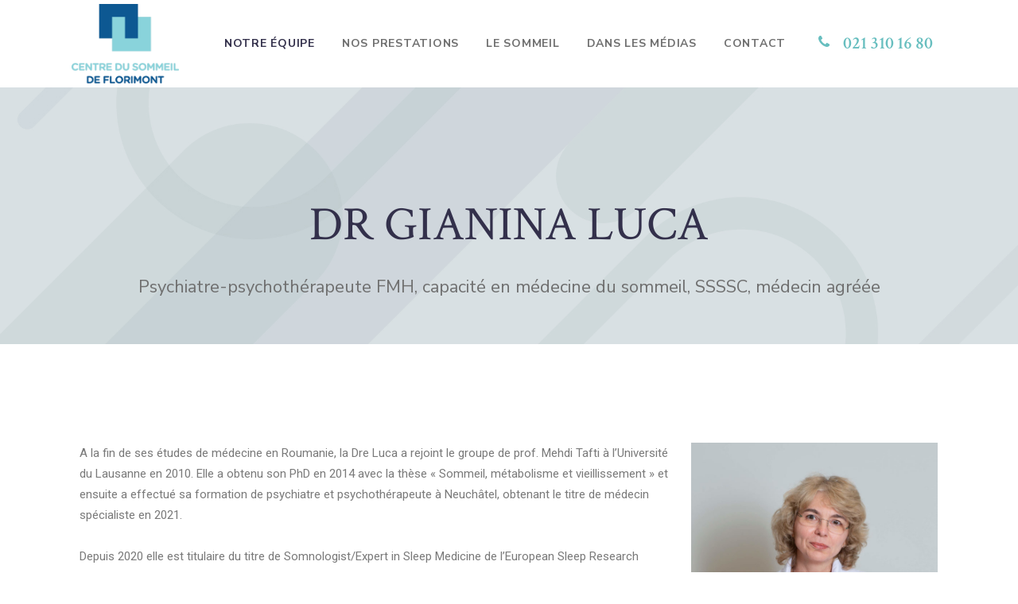

--- FILE ---
content_type: text/html; charset=UTF-8
request_url: https://sommeil.ch/notre-equipe/dr-gianina-luca/
body_size: 16081
content:
	<!DOCTYPE html>
<html lang="en-US">
<head>
	<meta charset="UTF-8" />
	
				<meta name="viewport" content="width=device-width,initial-scale=1,user-scalable=no">
		
            
                        <link rel="shortcut icon" type="image/x-icon" href="https://sommeil.ch/wp-content/uploads/2020/08/favicon-1.ico">
            <link rel="apple-touch-icon" href="https://sommeil.ch/wp-content/uploads/2020/08/favicon-1.ico"/>
        
	<link rel="profile" href="https://gmpg.org/xfn/11" />
	<link rel="pingback" href="https://sommeil.ch/xmlrpc.php" />

	<meta name='robots' content='index, follow, max-image-preview:large, max-snippet:-1, max-video-preview:-1' />
	<style>img:is([sizes="auto" i], [sizes^="auto," i]) { contain-intrinsic-size: 3000px 1500px }</style>
	
	<!-- This site is optimized with the Yoast SEO plugin v24.0 - https://yoast.com/wordpress/plugins/seo/ -->
	<title>Dr Gianina Luca - Centre Du Sommeil</title>
	<link rel="canonical" href="https://sommeil.ch/notre-equipe/dr-gianina-luca/" />
	<meta property="og:locale" content="en_US" />
	<meta property="og:type" content="article" />
	<meta property="og:title" content="Dr Gianina Luca - Centre Du Sommeil" />
	<meta property="og:description" content="A la fin de ses études de médecine en Roumanie, la Dre Luca a rejoint le groupe de prof. Mehdi Tafti à l’Université du Lausanne en 2010. Elle a obtenu son PhD en 2014 avec la thèse « Sommeil, métabolisme et vieillissement » et ensuite..." />
	<meta property="og:url" content="https://sommeil.ch/notre-equipe/dr-gianina-luca/" />
	<meta property="og:site_name" content="Centre Du Sommeil" />
	<meta property="article:modified_time" content="2024-03-27T11:43:41+00:00" />
	<meta property="og:image" content="https://sommeil.ch/wp-content/uploads/2023/03/Dre.-Gianina-LUCA-683x1024.jpg" />
	<meta name="twitter:card" content="summary_large_image" />
	<meta name="twitter:label1" content="Est. reading time" />
	<meta name="twitter:data1" content="2 minutes" />
	<script type="application/ld+json" class="yoast-schema-graph">{"@context":"https://schema.org","@graph":[{"@type":"WebPage","@id":"https://sommeil.ch/notre-equipe/dr-gianina-luca/","url":"https://sommeil.ch/notre-equipe/dr-gianina-luca/","name":"Dr Gianina Luca - Centre Du Sommeil","isPartOf":{"@id":"https://sommeil.ch/#website"},"primaryImageOfPage":{"@id":"https://sommeil.ch/notre-equipe/dr-gianina-luca/#primaryimage"},"image":{"@id":"https://sommeil.ch/notre-equipe/dr-gianina-luca/#primaryimage"},"thumbnailUrl":"https://sommeil.ch/wp-content/uploads/2023/03/Dre.-Gianina-LUCA-683x1024.jpg","datePublished":"2023-04-06T09:45:55+00:00","dateModified":"2024-03-27T11:43:41+00:00","breadcrumb":{"@id":"https://sommeil.ch/notre-equipe/dr-gianina-luca/#breadcrumb"},"inLanguage":"en-US","potentialAction":[{"@type":"ReadAction","target":["https://sommeil.ch/notre-equipe/dr-gianina-luca/"]}]},{"@type":"ImageObject","inLanguage":"en-US","@id":"https://sommeil.ch/notre-equipe/dr-gianina-luca/#primaryimage","url":"https://sommeil.ch/wp-content/uploads/2023/03/Dre.-Gianina-LUCA.jpg","contentUrl":"https://sommeil.ch/wp-content/uploads/2023/03/Dre.-Gianina-LUCA.jpg","width":1707,"height":2560},{"@type":"BreadcrumbList","@id":"https://sommeil.ch/notre-equipe/dr-gianina-luca/#breadcrumb","itemListElement":[{"@type":"ListItem","position":1,"name":"Home","item":"https://sommeil.ch/"},{"@type":"ListItem","position":2,"name":"Notre équipe","item":"https://sommeil.ch/notre-equipe/"},{"@type":"ListItem","position":3,"name":"Dr Gianina Luca"}]},{"@type":"WebSite","@id":"https://sommeil.ch/#website","url":"https://sommeil.ch/","name":"Centre Du Sommeil","description":"Spécialistes de l’évaluation et le traitement de l’ensemble des troubles du sommeil.","potentialAction":[{"@type":"SearchAction","target":{"@type":"EntryPoint","urlTemplate":"https://sommeil.ch/?s={search_term_string}"},"query-input":{"@type":"PropertyValueSpecification","valueRequired":true,"valueName":"search_term_string"}}],"inLanguage":"en-US"}]}</script>
	<!-- / Yoast SEO plugin. -->


<link rel='dns-prefetch' href='//fonts.googleapis.com' />
<link rel="alternate" type="application/rss+xml" title="Centre Du Sommeil &raquo; Feed" href="https://sommeil.ch/feed/" />
<link rel="alternate" type="application/rss+xml" title="Centre Du Sommeil &raquo; Comments Feed" href="https://sommeil.ch/comments/feed/" />
<script type="text/javascript">
/* <![CDATA[ */
window._wpemojiSettings = {"baseUrl":"https:\/\/s.w.org\/images\/core\/emoji\/15.0.3\/72x72\/","ext":".png","svgUrl":"https:\/\/s.w.org\/images\/core\/emoji\/15.0.3\/svg\/","svgExt":".svg","source":{"concatemoji":"https:\/\/sommeil.ch\/wp-includes\/js\/wp-emoji-release.min.js?ver=6.7.4"}};
/*! This file is auto-generated */
!function(i,n){var o,s,e;function c(e){try{var t={supportTests:e,timestamp:(new Date).valueOf()};sessionStorage.setItem(o,JSON.stringify(t))}catch(e){}}function p(e,t,n){e.clearRect(0,0,e.canvas.width,e.canvas.height),e.fillText(t,0,0);var t=new Uint32Array(e.getImageData(0,0,e.canvas.width,e.canvas.height).data),r=(e.clearRect(0,0,e.canvas.width,e.canvas.height),e.fillText(n,0,0),new Uint32Array(e.getImageData(0,0,e.canvas.width,e.canvas.height).data));return t.every(function(e,t){return e===r[t]})}function u(e,t,n){switch(t){case"flag":return n(e,"\ud83c\udff3\ufe0f\u200d\u26a7\ufe0f","\ud83c\udff3\ufe0f\u200b\u26a7\ufe0f")?!1:!n(e,"\ud83c\uddfa\ud83c\uddf3","\ud83c\uddfa\u200b\ud83c\uddf3")&&!n(e,"\ud83c\udff4\udb40\udc67\udb40\udc62\udb40\udc65\udb40\udc6e\udb40\udc67\udb40\udc7f","\ud83c\udff4\u200b\udb40\udc67\u200b\udb40\udc62\u200b\udb40\udc65\u200b\udb40\udc6e\u200b\udb40\udc67\u200b\udb40\udc7f");case"emoji":return!n(e,"\ud83d\udc26\u200d\u2b1b","\ud83d\udc26\u200b\u2b1b")}return!1}function f(e,t,n){var r="undefined"!=typeof WorkerGlobalScope&&self instanceof WorkerGlobalScope?new OffscreenCanvas(300,150):i.createElement("canvas"),a=r.getContext("2d",{willReadFrequently:!0}),o=(a.textBaseline="top",a.font="600 32px Arial",{});return e.forEach(function(e){o[e]=t(a,e,n)}),o}function t(e){var t=i.createElement("script");t.src=e,t.defer=!0,i.head.appendChild(t)}"undefined"!=typeof Promise&&(o="wpEmojiSettingsSupports",s=["flag","emoji"],n.supports={everything:!0,everythingExceptFlag:!0},e=new Promise(function(e){i.addEventListener("DOMContentLoaded",e,{once:!0})}),new Promise(function(t){var n=function(){try{var e=JSON.parse(sessionStorage.getItem(o));if("object"==typeof e&&"number"==typeof e.timestamp&&(new Date).valueOf()<e.timestamp+604800&&"object"==typeof e.supportTests)return e.supportTests}catch(e){}return null}();if(!n){if("undefined"!=typeof Worker&&"undefined"!=typeof OffscreenCanvas&&"undefined"!=typeof URL&&URL.createObjectURL&&"undefined"!=typeof Blob)try{var e="postMessage("+f.toString()+"("+[JSON.stringify(s),u.toString(),p.toString()].join(",")+"));",r=new Blob([e],{type:"text/javascript"}),a=new Worker(URL.createObjectURL(r),{name:"wpTestEmojiSupports"});return void(a.onmessage=function(e){c(n=e.data),a.terminate(),t(n)})}catch(e){}c(n=f(s,u,p))}t(n)}).then(function(e){for(var t in e)n.supports[t]=e[t],n.supports.everything=n.supports.everything&&n.supports[t],"flag"!==t&&(n.supports.everythingExceptFlag=n.supports.everythingExceptFlag&&n.supports[t]);n.supports.everythingExceptFlag=n.supports.everythingExceptFlag&&!n.supports.flag,n.DOMReady=!1,n.readyCallback=function(){n.DOMReady=!0}}).then(function(){return e}).then(function(){var e;n.supports.everything||(n.readyCallback(),(e=n.source||{}).concatemoji?t(e.concatemoji):e.wpemoji&&e.twemoji&&(t(e.twemoji),t(e.wpemoji)))}))}((window,document),window._wpemojiSettings);
/* ]]> */
</script>
<link rel='stylesheet' id='layerslider-css' href='https://sommeil.ch/wp-content/plugins/LayerSlider/assets/static/layerslider/css/layerslider.css?ver=6.11.1' type='text/css' media='all' />
<style id='wp-emoji-styles-inline-css' type='text/css'>

	img.wp-smiley, img.emoji {
		display: inline !important;
		border: none !important;
		box-shadow: none !important;
		height: 1em !important;
		width: 1em !important;
		margin: 0 0.07em !important;
		vertical-align: -0.1em !important;
		background: none !important;
		padding: 0 !important;
	}
</style>
<style id='classic-theme-styles-inline-css' type='text/css'>
/*! This file is auto-generated */
.wp-block-button__link{color:#fff;background-color:#32373c;border-radius:9999px;box-shadow:none;text-decoration:none;padding:calc(.667em + 2px) calc(1.333em + 2px);font-size:1.125em}.wp-block-file__button{background:#32373c;color:#fff;text-decoration:none}
</style>
<style id='global-styles-inline-css' type='text/css'>
:root{--wp--preset--aspect-ratio--square: 1;--wp--preset--aspect-ratio--4-3: 4/3;--wp--preset--aspect-ratio--3-4: 3/4;--wp--preset--aspect-ratio--3-2: 3/2;--wp--preset--aspect-ratio--2-3: 2/3;--wp--preset--aspect-ratio--16-9: 16/9;--wp--preset--aspect-ratio--9-16: 9/16;--wp--preset--color--black: #000000;--wp--preset--color--cyan-bluish-gray: #abb8c3;--wp--preset--color--white: #ffffff;--wp--preset--color--pale-pink: #f78da7;--wp--preset--color--vivid-red: #cf2e2e;--wp--preset--color--luminous-vivid-orange: #ff6900;--wp--preset--color--luminous-vivid-amber: #fcb900;--wp--preset--color--light-green-cyan: #7bdcb5;--wp--preset--color--vivid-green-cyan: #00d084;--wp--preset--color--pale-cyan-blue: #8ed1fc;--wp--preset--color--vivid-cyan-blue: #0693e3;--wp--preset--color--vivid-purple: #9b51e0;--wp--preset--gradient--vivid-cyan-blue-to-vivid-purple: linear-gradient(135deg,rgba(6,147,227,1) 0%,rgb(155,81,224) 100%);--wp--preset--gradient--light-green-cyan-to-vivid-green-cyan: linear-gradient(135deg,rgb(122,220,180) 0%,rgb(0,208,130) 100%);--wp--preset--gradient--luminous-vivid-amber-to-luminous-vivid-orange: linear-gradient(135deg,rgba(252,185,0,1) 0%,rgba(255,105,0,1) 100%);--wp--preset--gradient--luminous-vivid-orange-to-vivid-red: linear-gradient(135deg,rgba(255,105,0,1) 0%,rgb(207,46,46) 100%);--wp--preset--gradient--very-light-gray-to-cyan-bluish-gray: linear-gradient(135deg,rgb(238,238,238) 0%,rgb(169,184,195) 100%);--wp--preset--gradient--cool-to-warm-spectrum: linear-gradient(135deg,rgb(74,234,220) 0%,rgb(151,120,209) 20%,rgb(207,42,186) 40%,rgb(238,44,130) 60%,rgb(251,105,98) 80%,rgb(254,248,76) 100%);--wp--preset--gradient--blush-light-purple: linear-gradient(135deg,rgb(255,206,236) 0%,rgb(152,150,240) 100%);--wp--preset--gradient--blush-bordeaux: linear-gradient(135deg,rgb(254,205,165) 0%,rgb(254,45,45) 50%,rgb(107,0,62) 100%);--wp--preset--gradient--luminous-dusk: linear-gradient(135deg,rgb(255,203,112) 0%,rgb(199,81,192) 50%,rgb(65,88,208) 100%);--wp--preset--gradient--pale-ocean: linear-gradient(135deg,rgb(255,245,203) 0%,rgb(182,227,212) 50%,rgb(51,167,181) 100%);--wp--preset--gradient--electric-grass: linear-gradient(135deg,rgb(202,248,128) 0%,rgb(113,206,126) 100%);--wp--preset--gradient--midnight: linear-gradient(135deg,rgb(2,3,129) 0%,rgb(40,116,252) 100%);--wp--preset--font-size--small: 13px;--wp--preset--font-size--medium: 20px;--wp--preset--font-size--large: 36px;--wp--preset--font-size--x-large: 42px;--wp--preset--spacing--20: 0.44rem;--wp--preset--spacing--30: 0.67rem;--wp--preset--spacing--40: 1rem;--wp--preset--spacing--50: 1.5rem;--wp--preset--spacing--60: 2.25rem;--wp--preset--spacing--70: 3.38rem;--wp--preset--spacing--80: 5.06rem;--wp--preset--shadow--natural: 6px 6px 9px rgba(0, 0, 0, 0.2);--wp--preset--shadow--deep: 12px 12px 50px rgba(0, 0, 0, 0.4);--wp--preset--shadow--sharp: 6px 6px 0px rgba(0, 0, 0, 0.2);--wp--preset--shadow--outlined: 6px 6px 0px -3px rgba(255, 255, 255, 1), 6px 6px rgba(0, 0, 0, 1);--wp--preset--shadow--crisp: 6px 6px 0px rgba(0, 0, 0, 1);}:where(.is-layout-flex){gap: 0.5em;}:where(.is-layout-grid){gap: 0.5em;}body .is-layout-flex{display: flex;}.is-layout-flex{flex-wrap: wrap;align-items: center;}.is-layout-flex > :is(*, div){margin: 0;}body .is-layout-grid{display: grid;}.is-layout-grid > :is(*, div){margin: 0;}:where(.wp-block-columns.is-layout-flex){gap: 2em;}:where(.wp-block-columns.is-layout-grid){gap: 2em;}:where(.wp-block-post-template.is-layout-flex){gap: 1.25em;}:where(.wp-block-post-template.is-layout-grid){gap: 1.25em;}.has-black-color{color: var(--wp--preset--color--black) !important;}.has-cyan-bluish-gray-color{color: var(--wp--preset--color--cyan-bluish-gray) !important;}.has-white-color{color: var(--wp--preset--color--white) !important;}.has-pale-pink-color{color: var(--wp--preset--color--pale-pink) !important;}.has-vivid-red-color{color: var(--wp--preset--color--vivid-red) !important;}.has-luminous-vivid-orange-color{color: var(--wp--preset--color--luminous-vivid-orange) !important;}.has-luminous-vivid-amber-color{color: var(--wp--preset--color--luminous-vivid-amber) !important;}.has-light-green-cyan-color{color: var(--wp--preset--color--light-green-cyan) !important;}.has-vivid-green-cyan-color{color: var(--wp--preset--color--vivid-green-cyan) !important;}.has-pale-cyan-blue-color{color: var(--wp--preset--color--pale-cyan-blue) !important;}.has-vivid-cyan-blue-color{color: var(--wp--preset--color--vivid-cyan-blue) !important;}.has-vivid-purple-color{color: var(--wp--preset--color--vivid-purple) !important;}.has-black-background-color{background-color: var(--wp--preset--color--black) !important;}.has-cyan-bluish-gray-background-color{background-color: var(--wp--preset--color--cyan-bluish-gray) !important;}.has-white-background-color{background-color: var(--wp--preset--color--white) !important;}.has-pale-pink-background-color{background-color: var(--wp--preset--color--pale-pink) !important;}.has-vivid-red-background-color{background-color: var(--wp--preset--color--vivid-red) !important;}.has-luminous-vivid-orange-background-color{background-color: var(--wp--preset--color--luminous-vivid-orange) !important;}.has-luminous-vivid-amber-background-color{background-color: var(--wp--preset--color--luminous-vivid-amber) !important;}.has-light-green-cyan-background-color{background-color: var(--wp--preset--color--light-green-cyan) !important;}.has-vivid-green-cyan-background-color{background-color: var(--wp--preset--color--vivid-green-cyan) !important;}.has-pale-cyan-blue-background-color{background-color: var(--wp--preset--color--pale-cyan-blue) !important;}.has-vivid-cyan-blue-background-color{background-color: var(--wp--preset--color--vivid-cyan-blue) !important;}.has-vivid-purple-background-color{background-color: var(--wp--preset--color--vivid-purple) !important;}.has-black-border-color{border-color: var(--wp--preset--color--black) !important;}.has-cyan-bluish-gray-border-color{border-color: var(--wp--preset--color--cyan-bluish-gray) !important;}.has-white-border-color{border-color: var(--wp--preset--color--white) !important;}.has-pale-pink-border-color{border-color: var(--wp--preset--color--pale-pink) !important;}.has-vivid-red-border-color{border-color: var(--wp--preset--color--vivid-red) !important;}.has-luminous-vivid-orange-border-color{border-color: var(--wp--preset--color--luminous-vivid-orange) !important;}.has-luminous-vivid-amber-border-color{border-color: var(--wp--preset--color--luminous-vivid-amber) !important;}.has-light-green-cyan-border-color{border-color: var(--wp--preset--color--light-green-cyan) !important;}.has-vivid-green-cyan-border-color{border-color: var(--wp--preset--color--vivid-green-cyan) !important;}.has-pale-cyan-blue-border-color{border-color: var(--wp--preset--color--pale-cyan-blue) !important;}.has-vivid-cyan-blue-border-color{border-color: var(--wp--preset--color--vivid-cyan-blue) !important;}.has-vivid-purple-border-color{border-color: var(--wp--preset--color--vivid-purple) !important;}.has-vivid-cyan-blue-to-vivid-purple-gradient-background{background: var(--wp--preset--gradient--vivid-cyan-blue-to-vivid-purple) !important;}.has-light-green-cyan-to-vivid-green-cyan-gradient-background{background: var(--wp--preset--gradient--light-green-cyan-to-vivid-green-cyan) !important;}.has-luminous-vivid-amber-to-luminous-vivid-orange-gradient-background{background: var(--wp--preset--gradient--luminous-vivid-amber-to-luminous-vivid-orange) !important;}.has-luminous-vivid-orange-to-vivid-red-gradient-background{background: var(--wp--preset--gradient--luminous-vivid-orange-to-vivid-red) !important;}.has-very-light-gray-to-cyan-bluish-gray-gradient-background{background: var(--wp--preset--gradient--very-light-gray-to-cyan-bluish-gray) !important;}.has-cool-to-warm-spectrum-gradient-background{background: var(--wp--preset--gradient--cool-to-warm-spectrum) !important;}.has-blush-light-purple-gradient-background{background: var(--wp--preset--gradient--blush-light-purple) !important;}.has-blush-bordeaux-gradient-background{background: var(--wp--preset--gradient--blush-bordeaux) !important;}.has-luminous-dusk-gradient-background{background: var(--wp--preset--gradient--luminous-dusk) !important;}.has-pale-ocean-gradient-background{background: var(--wp--preset--gradient--pale-ocean) !important;}.has-electric-grass-gradient-background{background: var(--wp--preset--gradient--electric-grass) !important;}.has-midnight-gradient-background{background: var(--wp--preset--gradient--midnight) !important;}.has-small-font-size{font-size: var(--wp--preset--font-size--small) !important;}.has-medium-font-size{font-size: var(--wp--preset--font-size--medium) !important;}.has-large-font-size{font-size: var(--wp--preset--font-size--large) !important;}.has-x-large-font-size{font-size: var(--wp--preset--font-size--x-large) !important;}
:where(.wp-block-post-template.is-layout-flex){gap: 1.25em;}:where(.wp-block-post-template.is-layout-grid){gap: 1.25em;}
:where(.wp-block-columns.is-layout-flex){gap: 2em;}:where(.wp-block-columns.is-layout-grid){gap: 2em;}
:root :where(.wp-block-pullquote){font-size: 1.5em;line-height: 1.6;}
</style>
<link rel='stylesheet' id='mediaelement-css' href='https://sommeil.ch/wp-includes/js/mediaelement/mediaelementplayer-legacy.min.css?ver=4.2.17' type='text/css' media='all' />
<link rel='stylesheet' id='wp-mediaelement-css' href='https://sommeil.ch/wp-includes/js/mediaelement/wp-mediaelement.min.css?ver=6.7.4' type='text/css' media='all' />
<link rel='stylesheet' id='bridge-default-style-css' href='https://sommeil.ch/wp-content/themes/bridge/style.css?ver=6.7.4' type='text/css' media='all' />
<link rel='stylesheet' id='bridge-qode-font_awesome-css' href='https://sommeil.ch/wp-content/themes/bridge/css/font-awesome/css/font-awesome.min.css?ver=6.7.4' type='text/css' media='all' />
<link rel='stylesheet' id='bridge-qode-font_elegant-css' href='https://sommeil.ch/wp-content/themes/bridge/css/elegant-icons/style.min.css?ver=6.7.4' type='text/css' media='all' />
<link rel='stylesheet' id='bridge-qode-linea_icons-css' href='https://sommeil.ch/wp-content/themes/bridge/css/linea-icons/style.css?ver=6.7.4' type='text/css' media='all' />
<link rel='stylesheet' id='bridge-qode-dripicons-css' href='https://sommeil.ch/wp-content/themes/bridge/css/dripicons/dripicons.css?ver=6.7.4' type='text/css' media='all' />
<link rel='stylesheet' id='bridge-qode-kiko-css' href='https://sommeil.ch/wp-content/themes/bridge/css/kiko/kiko-all.css?ver=6.7.4' type='text/css' media='all' />
<link rel='stylesheet' id='bridge-qode-font_awesome_5-css' href='https://sommeil.ch/wp-content/themes/bridge/css/font-awesome-5/css/font-awesome-5.min.css?ver=6.7.4' type='text/css' media='all' />
<link rel='stylesheet' id='bridge-stylesheet-css' href='https://sommeil.ch/wp-content/themes/bridge/css/stylesheet.min.css?ver=6.7.4' type='text/css' media='all' />
<style id='bridge-stylesheet-inline-css' type='text/css'>
   .page-id-1182.disabled_footer_top .footer_top_holder, .page-id-1182.disabled_footer_bottom .footer_bottom_holder { display: none;}


</style>
<link rel='stylesheet' id='bridge-print-css' href='https://sommeil.ch/wp-content/themes/bridge/css/print.css?ver=6.7.4' type='text/css' media='all' />
<link rel='stylesheet' id='bridge-style-dynamic-css' href='https://sommeil.ch/wp-content/themes/bridge/css/style_dynamic.css?ver=1612303279' type='text/css' media='all' />
<link rel='stylesheet' id='bridge-responsive-css' href='https://sommeil.ch/wp-content/themes/bridge/css/responsive.min.css?ver=6.7.4' type='text/css' media='all' />
<link rel='stylesheet' id='bridge-style-dynamic-responsive-css' href='https://sommeil.ch/wp-content/themes/bridge/css/style_dynamic_responsive.css?ver=1612303279' type='text/css' media='all' />
<style id='bridge-style-dynamic-responsive-inline-css' type='text/css'>
.q_team .q_team_text{
padding-top: 20px;
padding-bottom: 7px;
}

.q_team .q_team_title_holder span{
font-weight: 700;
font-size: 14px;
letter-spacing: 0.75px;
}

/* Hides the first accordion item */
.elementor-accordion .elementor-accordion-item:first-child {
display: none;
}

.qode-advanced-image-gallery .owl-nav .qode-next-icon, .qode-advanced-image-gallery .owl-nav .qode-prev-icon{
border: none;
}

.elementor-accordion .elementor-accordion-item{
margin: 0 0 19px;
}

.elementor-8 .elementor-element.elementor-element-f2b94e0 .elementor-accordion .elementor-accordion-item .elementor-tab-content{
border-top: none;
}

.elementor-row .elementor-accordion .elementor-accordion-item+.elementor-accordion-item{
border-top: 1px solid #e1e1e1;
}

.elementor-tab-content ul li{
list-style-type: none;
position: relative;
padding-left: 19px;
}

.elementor-tab-content ul li:before{
content: '';
width: 8px;
height: 8px;
border-radius: 50%;
background-color: #67bebf;
position: absolute;
left: 0;
top: 8px;
}

@media only screen and (min-width: 681px){
.testimonials_c_holder .testimonial_content_inner{
padding: 0 30%;
}
}

.testimonials_c_holder .testimonial_content_inner .testimonial_text_inner .testimonial_author{
margin-top: 30px;
}

.testimonials_c_holder .flex-control-nav{
margin: 34px 0 0;
}

.testimonials_c_holder .flex-control-nav li a{
background-color: #c4e4e4;
transition: all 0.3s ease;
}

.testimonials_c_holder .flex-control-nav li a.flex-active, .testimonials_c_holder .flex-control-nav li a:hover{
background-color: #67bebf;
}

.qode-advanced-image-gallery .owl-nav .qode-next-icon, .qode-advanced-image-gallery .owl-nav .qode-prev-icon{
font-size: 48px;
}

.header_bottom .q_icon_list p, .header_bottom .q_icon_list{
margin: 5px 0 0;
    font-family: 'Crimson Text', sans-serif;
}

.header_bottom .q_icon_list .qode-ili-icon-holder{
position: relative;
top: -4px;
}

.qode-btn.qode-btn-simple .qode-btn-text{
position: relative;
}

.qode-btn.qode-btn-simple .qode-btn-text:before{
content: '';
position: absolute;
left: 0;
bottom: 3px;
width: 0;
height: 1px;
background-color: #cee8e8;
transition: all 0.3s ease;
}

.qode-btn.qode-btn-simple:hover .qode-btn-text:before{
    width: 100%;
}

.testimonials_c_holder .flex-control-nav li{
width: 12px;
height: 12px;
margin: 0 6px;
}

.elementor-tab-content ul li{
margin: 0 0 18px;
}

.elementor-tab-content ul li:last-child{
margin: 0;
}

@media only screen and (max-width: 480px){
.qode-advanced-image-gallery .owl-nav{
display: none;
}
}

@media only screen and (max-width: 480px){
.wpcf7-form .two_columns_form_with_space .column_left, .wpcf7-form .two_columns_form_with_space .column_right{
display: block;
width: 100%;
padding: 0;
text-align: center;
}

.wpcf7-form .two_columns_form_with_space{
display: block;
}

.wpcf7-form br{
display: none;
}

.cf7_custom_style_1 input.wpcf7-form-control.wpcf7-submit, .cf7_custom_style_1 input.wpcf7-form-control.wpcf7-submit:not([disabled]){
margin: 10px 0 0;
width: 100%;
text-align: center;
box-sizing: border-box;
}

div.wpcf7 .ajax-loader{
display: none;
}
}

@media only screen and (min-width: 1025px){
.qode-footer-text-title{
max-width: 50%;
margin: 0 auto;
}
}

@media only screen and (min-width: 769px) and (max-width: 1024px){
.qode-footer-text-title{
max-width: 60%;
margin: 0 auto;
}
}

.qode-banner .qode-banner-button{
    text-transform: uppercase;
    font-size: 12px;
    font-weight: 700;
    letter-spacing: 0.1em;
    position: relative;
    margin: 19px 0 0;
    display: inline-block;
}

.qode-banner .qode-banner-button:before{
    content: '';
    position: absolute;
    left: 0;
    bottom: 6px;
    width: 0;
    height: 1px;
    background-color: #cbd7da;
    transition: all 0.3s ease;
}

.qode-banner .qode-banner-button:hover:before{
    width: 100%;
}

.qode-banner:hover .qode-banner-content{
    opacity: 1;
}

@media only screen and (max-width: 768px){
.title .subtitle{
display: none;
}
}

.qode-banner .qode-banner-content{
background-color: transparent;
}

.title_subtitle_holder_inner .subtitle{
    margin: 25px 0 0;
}

.elementor-row .elementor-accordion .elementor-tab-content{
border-top: none;
}

.home .q_team .q_team_description_inner {
padding:0;
}

.footer_top img {
width:130px!important;
height:auto!important;
}



.mejs-container, .mejs-container .mejs-controls, .mejs-embed, .mejs-embed body {
    background: #797979;
}

.sgpb-popup-builder-content-471 {
max-width:840px;
width:100%;
}
.sgpb-main-html-content-wrapper {
padding:35px;
}
.sgpb-main-html-content-wrapper p {
line-hight:1.5em;
margin-bottom:10px;
}

.sgpb-main-html-content-wrapper a {
color:#0c5891;
}
.sgpb-main-html-content-wrapper a:hover {
color:#88d2da;
}

input.wpcf7-form-control.wpcf7-date, input.wpcf7-form-control.wpcf7-number, input.wpcf7-form-control.wpcf7-quiz, input.wpcf7-form-control.wpcf7-text, select.wpcf7-form-control.wpcf7-select, textarea.wpcf7-form-control.wpcf7-textarea {
    background-color: #89d3dc;
color:#000;
}

input.wpcf7-form-control.wpcf7-submit:not([disabled]) {
border: 2px solid #89d3dc;
    color: #89d3dc;
}

.header_bottom .q_icon_list p, .header_bottom .q_icon_list {
margin:0;
}

.header_bottom_right_widget_holder .q_icon_list {
margin:0;
}
.header_bottom .q_icon_list p {
line-height:28px!important;
}

.qode-safari .q_icon_list .qode-ili-icon-holder, .q_icon_list i {
    line-height: 32px!important;
}

.header_bottom .q_icon_list .qode-ili-icon-holder {
    top: -4px;
}

.qode-safari .header_bottom .q_icon_list .qode-ili-icon-holder {
    top: 0;
}
nav.main_menu ul li:hover>a>span {
border-bottom: 1px solid #000;
}

.q_team .q_team_title_holder .q_team_name {
    font-size: 16px;
}

@media (max-width: 768px) {

.title.title_size_small h1 {
line-height:45px!important;
}

.page-id-199 .title.title_size_small h1 {
font-size: 20px;
}
}

.title.has_background, .title.has_fixed_background {
    background-position: center center!important;
    background-size: contain!important;
}

@media (min-width:1400px) {
#rev_slider_3_1 > rs-slides > rs-slide > rs-sbg-px > rs-sbg-wrap > rs-sbg {
background-size:cover!important;
}
}

@media only screen and (max-width: 480px) {
.boxed div.section .section_inner, .carousel-inner .slider_content_outer, .container_inner, .container_inner nav.content_menu, .elementor-row .elementor-widget-wrap>.qode_elementor_container_inner, .full_width .parallax_content, .qode_elementor_container_inner, .steps_holder_inner, div.grid_section .section_inner, nav.content_menu ul {
    width: 350px;
}
.title.title_size_small h1 {
    font-size: 20px;
}
}

@media only screen and (max-width: 370px) {
.boxed div.section .section_inner, .carousel-inner .slider_content_outer, .container_inner, .container_inner nav.content_menu, .elementor-row .elementor-widget-wrap>.qode_elementor_container_inner, .full_width .parallax_content, .qode_elementor_container_inner, .steps_holder_inner, div.grid_section .section_inner, nav.content_menu ul {
    width: 300px;
}
}

.page-id-405 .title.title_size_small h1 {
margin-left: 35%!important;
}

.qode-banner-image img {
height:100%!important;
}

.q_team .q_team_description_inner {
padding:0;
}

.ordered ol li {
margin:0;
}
</style>
<link rel='stylesheet' id='bridge-style-handle-google-fonts-css' href='https://fonts.googleapis.com/css?family=Raleway%3A100%2C200%2C300%2C400%2C500%2C600%2C700%2C800%2C900%2C100italic%2C300italic%2C400italic%2C700italic%7CCrimson+Text%3A100%2C200%2C300%2C400%2C500%2C600%2C700%2C800%2C900%2C100italic%2C300italic%2C400italic%2C700italic%7CNunito+Sans%3A100%2C200%2C300%2C400%2C500%2C600%2C700%2C800%2C900%2C100italic%2C300italic%2C400italic%2C700italic%7CNunito%3A100%2C200%2C300%2C400%2C500%2C600%2C700%2C800%2C900%2C100italic%2C300italic%2C400italic%2C700italic&#038;subset=latin%2Clatin-ext&#038;ver=1.0.0' type='text/css' media='all' />
<link rel='stylesheet' id='bridge-core-dashboard-style-css' href='https://sommeil.ch/wp-content/plugins/bridge-core/modules/core-dashboard/assets/css/core-dashboard.min.css?ver=6.7.4' type='text/css' media='all' />
<link rel='stylesheet' id='elementor-icons-css' href='https://sommeil.ch/wp-content/plugins/elementor/assets/lib/eicons/css/elementor-icons.min.css?ver=5.32.0' type='text/css' media='all' />
<link rel='stylesheet' id='elementor-frontend-css' href='https://sommeil.ch/wp-content/plugins/elementor/assets/css/frontend.min.css?ver=3.25.10' type='text/css' media='all' />
<link rel='stylesheet' id='swiper-css' href='https://sommeil.ch/wp-content/plugins/elementor/assets/lib/swiper/v8/css/swiper.min.css?ver=8.4.5' type='text/css' media='all' />
<link rel='stylesheet' id='e-swiper-css' href='https://sommeil.ch/wp-content/plugins/elementor/assets/css/conditionals/e-swiper.min.css?ver=3.25.10' type='text/css' media='all' />
<link rel='stylesheet' id='elementor-post-220-css' href='https://sommeil.ch/wp-content/uploads/elementor/css/post-220.css?ver=1733274303' type='text/css' media='all' />
<link rel='stylesheet' id='widget-text-editor-css' href='https://sommeil.ch/wp-content/plugins/elementor/assets/css/widget-text-editor.min.css?ver=3.25.10' type='text/css' media='all' />
<link rel='stylesheet' id='widget-spacer-css' href='https://sommeil.ch/wp-content/plugins/elementor/assets/css/widget-spacer.min.css?ver=3.25.10' type='text/css' media='all' />
<link rel='stylesheet' id='widget-image-css' href='https://sommeil.ch/wp-content/plugins/elementor/assets/css/widget-image.min.css?ver=3.25.10' type='text/css' media='all' />
<link rel='stylesheet' id='elementor-post-1182-css' href='https://sommeil.ch/wp-content/uploads/elementor/css/post-1182.css?ver=1733281893' type='text/css' media='all' />
<link rel='stylesheet' id='google-fonts-1-css' href='https://fonts.googleapis.com/css?family=Roboto%3A100%2C100italic%2C200%2C200italic%2C300%2C300italic%2C400%2C400italic%2C500%2C500italic%2C600%2C600italic%2C700%2C700italic%2C800%2C800italic%2C900%2C900italic%7CRoboto+Slab%3A100%2C100italic%2C200%2C200italic%2C300%2C300italic%2C400%2C400italic%2C500%2C500italic%2C600%2C600italic%2C700%2C700italic%2C800%2C800italic%2C900%2C900italic&#038;display=auto&#038;ver=6.7.4' type='text/css' media='all' />
<link rel="preconnect" href="https://fonts.gstatic.com/" crossorigin><script type="text/javascript" src="https://sommeil.ch/wp-includes/js/jquery/jquery.min.js?ver=3.7.1" id="jquery-core-js"></script>
<script type="text/javascript" src="https://sommeil.ch/wp-includes/js/jquery/jquery-migrate.min.js?ver=3.4.1" id="jquery-migrate-js"></script>
<script type="text/javascript" id="layerslider-utils-js-extra">
/* <![CDATA[ */
var LS_Meta = {"v":"6.11.1","fixGSAP":"1"};
/* ]]> */
</script>
<script type="text/javascript" src="https://sommeil.ch/wp-content/plugins/LayerSlider/assets/static/layerslider/js/layerslider.utils.js?ver=6.11.1" id="layerslider-utils-js"></script>
<script type="text/javascript" src="https://sommeil.ch/wp-content/plugins/LayerSlider/assets/static/layerslider/js/layerslider.kreaturamedia.jquery.js?ver=6.11.1" id="layerslider-js"></script>
<script type="text/javascript" src="https://sommeil.ch/wp-content/plugins/LayerSlider/assets/static/layerslider/js/layerslider.transitions.js?ver=6.11.1" id="layerslider-transitions-js"></script>
<meta name="generator" content="Powered by LayerSlider 6.11.1 - Multi-Purpose, Responsive, Parallax, Mobile-Friendly Slider Plugin for WordPress." />
<!-- LayerSlider updates and docs at: https://layerslider.kreaturamedia.com -->
<link rel="https://api.w.org/" href="https://sommeil.ch/wp-json/" /><link rel="alternate" title="JSON" type="application/json" href="https://sommeil.ch/wp-json/wp/v2/pages/1182" /><link rel="EditURI" type="application/rsd+xml" title="RSD" href="https://sommeil.ch/xmlrpc.php?rsd" />
<link rel='shortlink' href='https://sommeil.ch/?p=1182' />
<link rel="alternate" title="oEmbed (JSON)" type="application/json+oembed" href="https://sommeil.ch/wp-json/oembed/1.0/embed?url=https%3A%2F%2Fsommeil.ch%2Fnotre-equipe%2Fdr-gianina-luca%2F" />
<link rel="alternate" title="oEmbed (XML)" type="text/xml+oembed" href="https://sommeil.ch/wp-json/oembed/1.0/embed?url=https%3A%2F%2Fsommeil.ch%2Fnotre-equipe%2Fdr-gianina-luca%2F&#038;format=xml" />
<meta name="generator" content="Elementor 3.25.10; features: additional_custom_breakpoints, e_optimized_control_loading; settings: css_print_method-external, google_font-enabled, font_display-auto">
			<style>
				.e-con.e-parent:nth-of-type(n+4):not(.e-lazyloaded):not(.e-no-lazyload),
				.e-con.e-parent:nth-of-type(n+4):not(.e-lazyloaded):not(.e-no-lazyload) * {
					background-image: none !important;
				}
				@media screen and (max-height: 1024px) {
					.e-con.e-parent:nth-of-type(n+3):not(.e-lazyloaded):not(.e-no-lazyload),
					.e-con.e-parent:nth-of-type(n+3):not(.e-lazyloaded):not(.e-no-lazyload) * {
						background-image: none !important;
					}
				}
				@media screen and (max-height: 640px) {
					.e-con.e-parent:nth-of-type(n+2):not(.e-lazyloaded):not(.e-no-lazyload),
					.e-con.e-parent:nth-of-type(n+2):not(.e-lazyloaded):not(.e-no-lazyload) * {
						background-image: none !important;
					}
				}
			</style>
			<meta name="generator" content="Powered by Slider Revolution 6.7.23 - responsive, Mobile-Friendly Slider Plugin for WordPress with comfortable drag and drop interface." />
<script>function setREVStartSize(e){
			//window.requestAnimationFrame(function() {
				window.RSIW = window.RSIW===undefined ? window.innerWidth : window.RSIW;
				window.RSIH = window.RSIH===undefined ? window.innerHeight : window.RSIH;
				try {
					var pw = document.getElementById(e.c).parentNode.offsetWidth,
						newh;
					pw = pw===0 || isNaN(pw) || (e.l=="fullwidth" || e.layout=="fullwidth") ? window.RSIW : pw;
					e.tabw = e.tabw===undefined ? 0 : parseInt(e.tabw);
					e.thumbw = e.thumbw===undefined ? 0 : parseInt(e.thumbw);
					e.tabh = e.tabh===undefined ? 0 : parseInt(e.tabh);
					e.thumbh = e.thumbh===undefined ? 0 : parseInt(e.thumbh);
					e.tabhide = e.tabhide===undefined ? 0 : parseInt(e.tabhide);
					e.thumbhide = e.thumbhide===undefined ? 0 : parseInt(e.thumbhide);
					e.mh = e.mh===undefined || e.mh=="" || e.mh==="auto" ? 0 : parseInt(e.mh,0);
					if(e.layout==="fullscreen" || e.l==="fullscreen")
						newh = Math.max(e.mh,window.RSIH);
					else{
						e.gw = Array.isArray(e.gw) ? e.gw : [e.gw];
						for (var i in e.rl) if (e.gw[i]===undefined || e.gw[i]===0) e.gw[i] = e.gw[i-1];
						e.gh = e.el===undefined || e.el==="" || (Array.isArray(e.el) && e.el.length==0)? e.gh : e.el;
						e.gh = Array.isArray(e.gh) ? e.gh : [e.gh];
						for (var i in e.rl) if (e.gh[i]===undefined || e.gh[i]===0) e.gh[i] = e.gh[i-1];
											
						var nl = new Array(e.rl.length),
							ix = 0,
							sl;
						e.tabw = e.tabhide>=pw ? 0 : e.tabw;
						e.thumbw = e.thumbhide>=pw ? 0 : e.thumbw;
						e.tabh = e.tabhide>=pw ? 0 : e.tabh;
						e.thumbh = e.thumbhide>=pw ? 0 : e.thumbh;
						for (var i in e.rl) nl[i] = e.rl[i]<window.RSIW ? 0 : e.rl[i];
						sl = nl[0];
						for (var i in nl) if (sl>nl[i] && nl[i]>0) { sl = nl[i]; ix=i;}
						var m = pw>(e.gw[ix]+e.tabw+e.thumbw) ? 1 : (pw-(e.tabw+e.thumbw)) / (e.gw[ix]);
						newh =  (e.gh[ix] * m) + (e.tabh + e.thumbh);
					}
					var el = document.getElementById(e.c);
					if (el!==null && el) el.style.height = newh+"px";
					el = document.getElementById(e.c+"_wrapper");
					if (el!==null && el) {
						el.style.height = newh+"px";
						el.style.display = "block";
					}
				} catch(e){
					console.log("Failure at Presize of Slider:" + e)
				}
			//});
		  };</script>
</head>

<body data-rsssl=1 class="page-template-default page page-id-1182 page-child parent-pageid-199 bridge-core-2.3.6  qode_grid_1300 qode-overridden-elementors-fonts qode_disabled_responsive_button_padding_change qode-theme-ver-22.2 qode-theme-bridge disabled_footer_bottom qode_header_in_grid elementor-default elementor-kit-220 elementor-page elementor-page-1182" itemscope itemtype="http://schema.org/WebPage">




<div class="wrapper">
	<div class="wrapper_inner">

    
		<!-- Google Analytics start -->
				<!-- Google Analytics end -->

		
	<header class=" scroll_header_top_area  regular page_header">
    <div class="header_inner clearfix">
                <div class="header_top_bottom_holder">
            
            <div class="header_bottom clearfix" style=' background-color:rgba(255, 255, 255, 1);' >
                                <div class="container">
                    <div class="container_inner clearfix">
                                                    
                            <div class="header_inner_left">
                                									<div class="mobile_menu_button">
		<span>
			<i class="qode_icon_font_awesome fa fa-bars " ></i>		</span>
	</div>
                                <div class="logo_wrapper" >
	<div class="q_logo">
		<a itemprop="url" href="https://sommeil.ch/" >
             <img itemprop="image" class="normal" src="https://sommeil.ch/wp-content/uploads/2020/07/centre-du-sommeil-de-florimont.gif" alt="Logo"> 			 <img itemprop="image" class="light" src="https://sommeil.ch/wp-content/themes/bridge/img/logo.png" alt="Logo"/> 			 <img itemprop="image" class="dark" src="https://sommeil.ch/wp-content/themes/bridge/img/logo_black.png" alt="Logo"/> 			 <img itemprop="image" class="sticky" src="https://sommeil.ch/wp-content/themes/bridge/img/logo_black.png" alt="Logo"/> 			 <img itemprop="image" class="mobile" src="https://sommeil.ch/wp-content/uploads/2020/07/centre-du-sommeil-de-florimont.gif" alt="Logo"/> 					</a>
	</div>
	</div>                                                            </div>
                                                                    <div class="header_inner_right">
                                        <div class="side_menu_button_wrapper right">
                                                                                            <div class="header_bottom_right_widget_holder"><div class="widget qode_icon_list_item"><div class="q_icon_list"><i class="qode_icon_font_awesome fa fa-phone qode-ili-icon-holder transparent" style="font-size: 18px;color: #67bebf;" ></i><p style="color:#67bebf;font-size: 22px;font-weight: 600;">021 310 16 80</p></div></div></div>
                                                                                                                                    <div class="side_menu_button">
                                                                                                                                                
                                            </div>
                                        </div>
                                    </div>
                                
                                
                                <nav class="main_menu drop_down right">
                                    <ul id="menu-main-menu" class=""><li id="nav-menu-item-213" class="menu-item menu-item-type-post_type menu-item-object-page current-page-ancestor current-menu-ancestor current-menu-parent current-page-parent current_page_parent current_page_ancestor menu-item-has-children active has_sub narrow"><a href="https://sommeil.ch/notre-equipe/" class=" current "><i class="menu_icon blank fa"></i><span>Notre équipe</span><span class="plus"></span></a>
<div class="second"><div class="inner"><ul>
	<li id="nav-menu-item-321" class="menu-item menu-item-type-post_type menu-item-object-page "><a href="https://sommeil.ch/notre-equipe/dr-jose-haba-rubio/" class=""><i class="menu_icon blank fa"></i><span>Pd Dr José Haba-Rubio</span><span class="plus"></span></a></li>
	<li id="nav-menu-item-322" class="menu-item menu-item-type-post_type menu-item-object-page "><a href="https://sommeil.ch/notre-equipe/dr-tifenn-raffray/" class=""><i class="menu_icon blank fa"></i><span>Dr Tifenn Raffray</span><span class="plus"></span></a></li>
	<li id="nav-menu-item-320" class="menu-item menu-item-type-post_type menu-item-object-page "><a href="https://sommeil.ch/notre-equipe/dr-nicolas-petitpierre/" class=""><i class="menu_icon blank fa"></i><span>Dr Nicolas Petitpierre</span><span class="plus"></span></a></li>
	<li id="nav-menu-item-1267" class="menu-item menu-item-type-post_type menu-item-object-page "><a href="https://sommeil.ch/notre-equipe/neurologue-marzia-passeggeri/" class=""><i class="menu_icon blank fa"></i><span>Dr Marzia Passeggeri</span><span class="plus"></span></a></li>
	<li id="nav-menu-item-1200" class="menu-item menu-item-type-post_type menu-item-object-page current-menu-item page_item page-item-1182 current_page_item "><a href="https://sommeil.ch/notre-equipe/dr-gianina-luca/" class=""><i class="menu_icon blank fa"></i><span>Dr Gianina Luca</span><span class="plus"></span></a></li>
	<li id="nav-menu-item-1548" class="menu-item menu-item-type-post_type menu-item-object-page "><a href="https://sommeil.ch/notre-equipe/dr-maura-prella/" class=""><i class="menu_icon blank fa"></i><span>Dr Maura Prella</span><span class="plus"></span></a></li>
	<li id="nav-menu-item-1302" class="menu-item menu-item-type-post_type menu-item-object-page "><a href="https://sommeil.ch/notre-equipe/psychologue-francoise-cornette/" class=""><i class="menu_icon blank fa"></i><span>Françoise Cornette</span><span class="plus"></span></a></li>
	<li id="nav-menu-item-1072" class="menu-item menu-item-type-post_type menu-item-object-page "><a href="https://sommeil.ch/notre-equipe/psychologue-emilie-alexiou/" class=""><i class="menu_icon blank fa"></i><span>Emilie Alexiou</span><span class="plus"></span></a></li>
	<li id="nav-menu-item-1461" class="menu-item menu-item-type-post_type menu-item-object-page "><a href="https://sommeil.ch/notre-equipe/psychologue-rebecca-sable/" class=""><i class="menu_icon blank fa"></i><span>Rébecca Sablé</span><span class="plus"></span></a></li>
	<li id="nav-menu-item-317" class="menu-item menu-item-type-post_type menu-item-object-page "><a href="https://sommeil.ch/notre-equipe/equipe-technique/" class=""><i class="menu_icon blank fa"></i><span>Équipe technique</span><span class="plus"></span></a></li>
	<li id="nav-menu-item-316" class="menu-item menu-item-type-post_type menu-item-object-page "><a href="https://sommeil.ch/notre-equipe/equipe-accueil-et-reception/" class=""><i class="menu_icon blank fa"></i><span>Équipe accueil et réception</span><span class="plus"></span></a></li>
</ul></div></div>
</li>
<li id="nav-menu-item-411" class="menu-item menu-item-type-post_type menu-item-object-page menu-item-has-children  has_sub narrow"><a href="https://sommeil.ch/nos-prestations/" class=""><i class="menu_icon blank fa"></i><span>Nos prestations</span><span class="plus"></span></a>
<div class="second"><div class="inner"><ul>
	<li id="nav-menu-item-398" class="menu-item menu-item-type-post_type menu-item-object-page "><a href="https://sommeil.ch/consultations/" class=""><i class="menu_icon blank fa"></i><span>Consultations</span><span class="plus"></span></a></li>
	<li id="nav-menu-item-397" class="menu-item menu-item-type-post_type menu-item-object-page "><a href="https://sommeil.ch/analyses/" class=""><i class="menu_icon blank fa"></i><span>Analyses</span><span class="plus"></span></a></li>
	<li id="nav-menu-item-396" class="menu-item menu-item-type-post_type menu-item-object-page "><a href="https://sommeil.ch/traitements/" class=""><i class="menu_icon blank fa"></i><span>Traitements</span><span class="plus"></span></a></li>
	<li id="nav-menu-item-395" class="menu-item menu-item-type-post_type menu-item-object-page "><a href="https://sommeil.ch/espace-professionnel/" class=""><i class="menu_icon blank fa"></i><span>Espace professionnel</span><span class="plus"></span></a></li>
</ul></div></div>
</li>
<li id="nav-menu-item-391" class="menu-item menu-item-type-post_type menu-item-object-page  narrow"><a href="https://sommeil.ch/le-sommeil/" class=""><i class="menu_icon blank fa"></i><span>Le Sommeil</span><span class="plus"></span></a></li>
<li id="nav-menu-item-392" class="menu-item menu-item-type-post_type menu-item-object-page  narrow"><a href="https://sommeil.ch/dans-les-medias/" class=""><i class="menu_icon blank fa"></i><span>Dans les médias</span><span class="plus"></span></a></li>
<li id="nav-menu-item-393" class="menu-item menu-item-type-post_type menu-item-object-page  narrow"><a href="https://sommeil.ch/contact/" class=""><i class="menu_icon blank fa"></i><span>Contact</span><span class="plus"></span></a></li>
</ul>                                </nav>
                                							    <nav class="mobile_menu">
	<ul id="menu-main-menu-1" class=""><li id="mobile-menu-item-213" class="menu-item menu-item-type-post_type menu-item-object-page current-page-ancestor current-menu-ancestor current-menu-parent current-page-parent current_page_parent current_page_ancestor menu-item-has-children active has_sub"><a href="https://sommeil.ch/notre-equipe/" class=" current "><span>Notre équipe</span></a><span class="mobile_arrow"><i class="fa fa-angle-right"></i><i class="fa fa-angle-down"></i></span>
<ul class="sub_menu">
	<li id="mobile-menu-item-321" class="menu-item menu-item-type-post_type menu-item-object-page "><a href="https://sommeil.ch/notre-equipe/dr-jose-haba-rubio/" class=""><span>Pd Dr José Haba-Rubio</span></a><span class="mobile_arrow"><i class="fa fa-angle-right"></i><i class="fa fa-angle-down"></i></span></li>
	<li id="mobile-menu-item-322" class="menu-item menu-item-type-post_type menu-item-object-page "><a href="https://sommeil.ch/notre-equipe/dr-tifenn-raffray/" class=""><span>Dr Tifenn Raffray</span></a><span class="mobile_arrow"><i class="fa fa-angle-right"></i><i class="fa fa-angle-down"></i></span></li>
	<li id="mobile-menu-item-320" class="menu-item menu-item-type-post_type menu-item-object-page "><a href="https://sommeil.ch/notre-equipe/dr-nicolas-petitpierre/" class=""><span>Dr Nicolas Petitpierre</span></a><span class="mobile_arrow"><i class="fa fa-angle-right"></i><i class="fa fa-angle-down"></i></span></li>
	<li id="mobile-menu-item-1267" class="menu-item menu-item-type-post_type menu-item-object-page "><a href="https://sommeil.ch/notre-equipe/neurologue-marzia-passeggeri/" class=""><span>Dr Marzia Passeggeri</span></a><span class="mobile_arrow"><i class="fa fa-angle-right"></i><i class="fa fa-angle-down"></i></span></li>
	<li id="mobile-menu-item-1200" class="menu-item menu-item-type-post_type menu-item-object-page current-menu-item page_item page-item-1182 current_page_item "><a href="https://sommeil.ch/notre-equipe/dr-gianina-luca/" class=""><span>Dr Gianina Luca</span></a><span class="mobile_arrow"><i class="fa fa-angle-right"></i><i class="fa fa-angle-down"></i></span></li>
	<li id="mobile-menu-item-1548" class="menu-item menu-item-type-post_type menu-item-object-page "><a href="https://sommeil.ch/notre-equipe/dr-maura-prella/" class=""><span>Dr Maura Prella</span></a><span class="mobile_arrow"><i class="fa fa-angle-right"></i><i class="fa fa-angle-down"></i></span></li>
	<li id="mobile-menu-item-1302" class="menu-item menu-item-type-post_type menu-item-object-page "><a href="https://sommeil.ch/notre-equipe/psychologue-francoise-cornette/" class=""><span>Françoise Cornette</span></a><span class="mobile_arrow"><i class="fa fa-angle-right"></i><i class="fa fa-angle-down"></i></span></li>
	<li id="mobile-menu-item-1072" class="menu-item menu-item-type-post_type menu-item-object-page "><a href="https://sommeil.ch/notre-equipe/psychologue-emilie-alexiou/" class=""><span>Emilie Alexiou</span></a><span class="mobile_arrow"><i class="fa fa-angle-right"></i><i class="fa fa-angle-down"></i></span></li>
	<li id="mobile-menu-item-1461" class="menu-item menu-item-type-post_type menu-item-object-page "><a href="https://sommeil.ch/notre-equipe/psychologue-rebecca-sable/" class=""><span>Rébecca Sablé</span></a><span class="mobile_arrow"><i class="fa fa-angle-right"></i><i class="fa fa-angle-down"></i></span></li>
	<li id="mobile-menu-item-317" class="menu-item menu-item-type-post_type menu-item-object-page "><a href="https://sommeil.ch/notre-equipe/equipe-technique/" class=""><span>Équipe technique</span></a><span class="mobile_arrow"><i class="fa fa-angle-right"></i><i class="fa fa-angle-down"></i></span></li>
	<li id="mobile-menu-item-316" class="menu-item menu-item-type-post_type menu-item-object-page "><a href="https://sommeil.ch/notre-equipe/equipe-accueil-et-reception/" class=""><span>Équipe accueil et réception</span></a><span class="mobile_arrow"><i class="fa fa-angle-right"></i><i class="fa fa-angle-down"></i></span></li>
</ul>
</li>
<li id="mobile-menu-item-411" class="menu-item menu-item-type-post_type menu-item-object-page menu-item-has-children  has_sub"><a href="https://sommeil.ch/nos-prestations/" class=""><span>Nos prestations</span></a><span class="mobile_arrow"><i class="fa fa-angle-right"></i><i class="fa fa-angle-down"></i></span>
<ul class="sub_menu">
	<li id="mobile-menu-item-398" class="menu-item menu-item-type-post_type menu-item-object-page "><a href="https://sommeil.ch/consultations/" class=""><span>Consultations</span></a><span class="mobile_arrow"><i class="fa fa-angle-right"></i><i class="fa fa-angle-down"></i></span></li>
	<li id="mobile-menu-item-397" class="menu-item menu-item-type-post_type menu-item-object-page "><a href="https://sommeil.ch/analyses/" class=""><span>Analyses</span></a><span class="mobile_arrow"><i class="fa fa-angle-right"></i><i class="fa fa-angle-down"></i></span></li>
	<li id="mobile-menu-item-396" class="menu-item menu-item-type-post_type menu-item-object-page "><a href="https://sommeil.ch/traitements/" class=""><span>Traitements</span></a><span class="mobile_arrow"><i class="fa fa-angle-right"></i><i class="fa fa-angle-down"></i></span></li>
	<li id="mobile-menu-item-395" class="menu-item menu-item-type-post_type menu-item-object-page "><a href="https://sommeil.ch/espace-professionnel/" class=""><span>Espace professionnel</span></a><span class="mobile_arrow"><i class="fa fa-angle-right"></i><i class="fa fa-angle-down"></i></span></li>
</ul>
</li>
<li id="mobile-menu-item-391" class="menu-item menu-item-type-post_type menu-item-object-page "><a href="https://sommeil.ch/le-sommeil/" class=""><span>Le Sommeil</span></a><span class="mobile_arrow"><i class="fa fa-angle-right"></i><i class="fa fa-angle-down"></i></span></li>
<li id="mobile-menu-item-392" class="menu-item menu-item-type-post_type menu-item-object-page "><a href="https://sommeil.ch/dans-les-medias/" class=""><span>Dans les médias</span></a><span class="mobile_arrow"><i class="fa fa-angle-right"></i><i class="fa fa-angle-down"></i></span></li>
<li id="mobile-menu-item-393" class="menu-item menu-item-type-post_type menu-item-object-page "><a href="https://sommeil.ch/contact/" class=""><span>Contact</span></a><span class="mobile_arrow"><i class="fa fa-angle-right"></i><i class="fa fa-angle-down"></i></span></li>
</ul></nav>                                                                                        </div>
                    </div>
                                    </div>
            </div>
        </div>
</header>	<a id="back_to_top" href="#">
        <span class="fa-stack">
            <i class="qode_icon_font_awesome fa fa-angle-up " ></i>        </span>
	</a>
	
	
    
    	
    
    <div class="content ">
        <div class="content_inner  ">
    			<div class="title_outer title_without_animation"    data-height="517">
		<div class="title title_size_small  position_center  has_background" style="background-size:1900px auto;background-image:url(https://sommeil.ch/wp-content/uploads/2020/09/Espace-professionnel.jpg);height:517px;">
			<div class="image not_responsive"><img itemprop="image" src="https://sommeil.ch/wp-content/uploads/2020/09/Espace-professionnel.jpg" alt="&nbsp;" /> </div>
										<div class="title_holder"  style="padding-top:110px;height:407px;">
					<div class="container">
						<div class="container_inner clearfix">
								<div class="title_subtitle_holder" >
                                                                									<div class="title_subtitle_holder_inner">
																										<h1 ><span>Dr Gianina Luca</span></h1>
																	
																														<span class="subtitle"  >Psychiatre-psychothérapeute FMH, capacité en médecine du sommeil, SSSSC, médecin agréée</span>
																																													</div>
								                                                            </div>
						</div>
					</div>
				</div>
								</div>
			</div>
				<div class="container">
            			<div class="container_inner default_template_holder clearfix page_container_inner" >
																						<div data-elementor-type="wp-page" data-elementor-id="1182" class="elementor elementor-1182">
						<section class="elementor-section elementor-top-section elementor-element elementor-element-449ed11 elementor-section-boxed elementor-section-height-default elementor-section-height-default parallax_section_no qode_elementor_container_no" data-id="449ed11" data-element_type="section">
						<div class="elementor-container elementor-column-gap-default">
					<div class="elementor-column elementor-col-50 elementor-top-column elementor-element elementor-element-5ff58c4" data-id="5ff58c4" data-element_type="column">
			<div class="elementor-widget-wrap elementor-element-populated">
						<div class="elementor-element elementor-element-e4fe4bf elementor-widget elementor-widget-text-editor" data-id="e4fe4bf" data-element_type="widget" data-widget_type="text-editor.default">
				<div class="elementor-widget-container">
							<div>A la fin de ses études de médecine en Roumanie, la Dre Luca a rejoint le groupe de prof. Mehdi Tafti à l’Université du Lausanne en 2010. Elle a obtenu son PhD en 2014 avec la thèse « Sommeil, métabolisme et vieillissement » et ensuite a effectué sa formation de psychiatre et psychothérapeute à Neuchâtel, obtenant le titre de médecin spécialiste en 2021. </div><div> </div><div>Depuis 2020 elle est titulaire du titre de Somnologist/Expert in Sleep Medicine de l’European Sleep Research Society ainsi que du certificat de Somnologue-scientist de la Société Suisse de Médecine et de Recherche sur le Sommeil et Chronobiologie (SSRSMSC).</div><div> </div><div>Dans son activité de recherche elle s’est intéressé à l’évolution des caractéristiques du sommeil avec l’âge et aux particularités cliniques des maladies intrinsèques du sommeil avec un regard particulier sur la narcolepsie. </div><div>Son activité clinique est centrée sur la prise en charge des maladies du sommeil, notamment les thérapies cognitives et comportementales de l’insomnie. </div><div> </div><div>La Dre Luca a intégré en 2018 l’équipe de l’Unité d’exploration de sommeil et de l’éveil à Neuchâtel (Réseau Hospitalier Neuchâtelois et Centre Neuchâtelois de Psychiatrie), où elle est devenue médecin cadre, et en 2022 l’équipe de Centre du sommeil du Florimont.</div><div> </div><div>Consultations en <i>français, anglais, roumain.</i></div>						</div>
				</div>
				<div class="elementor-element elementor-element-9221775 elementor-widget elementor-widget-spacer" data-id="9221775" data-element_type="widget" data-widget_type="spacer.default">
				<div class="elementor-widget-container">
					<div class="elementor-spacer">
			<div class="elementor-spacer-inner"></div>
		</div>
				</div>
				</div>
					</div>
		</div>
				<div class="elementor-column elementor-col-50 elementor-top-column elementor-element elementor-element-4eae233" data-id="4eae233" data-element_type="column">
			<div class="elementor-widget-wrap elementor-element-populated">
						<div class="elementor-element elementor-element-f545733 elementor-widget elementor-widget-image" data-id="f545733" data-element_type="widget" data-widget_type="image.default">
				<div class="elementor-widget-container">
													<img fetchpriority="high" decoding="async" width="683" height="1024" src="https://sommeil.ch/wp-content/uploads/2023/03/Dre.-Gianina-LUCA-683x1024.jpg" class="attachment-large size-large wp-image-1159" alt="" srcset="https://sommeil.ch/wp-content/uploads/2023/03/Dre.-Gianina-LUCA-683x1024.jpg 683w, https://sommeil.ch/wp-content/uploads/2023/03/Dre.-Gianina-LUCA-200x300.jpg 200w, https://sommeil.ch/wp-content/uploads/2023/03/Dre.-Gianina-LUCA-768x1152.jpg 768w, https://sommeil.ch/wp-content/uploads/2023/03/Dre.-Gianina-LUCA-1024x1536.jpg 1024w, https://sommeil.ch/wp-content/uploads/2023/03/Dre.-Gianina-LUCA-1366x2048.jpg 1366w, https://sommeil.ch/wp-content/uploads/2023/03/Dre.-Gianina-LUCA-700x1050.jpg 700w, https://sommeil.ch/wp-content/uploads/2023/03/Dre.-Gianina-LUCA.jpg 1707w" sizes="(max-width: 683px) 100vw, 683px" />													</div>
				</div>
					</div>
		</div>
					</div>
		</section>
				</div>
																 
																				
		</div>
        	</div>
				
	</div>
</div>



	<footer >
		<div class="footer_inner clearfix">
				<div class="footer_top_holder">
            			<div class="footer_top">
								<div class="container">
					<div class="container_inner">
										<div id="media_image-2" class="widget widget_media_image"><img width="608" height="452" src="https://sommeil.ch/wp-content/uploads/2020/07/centre-du-sommeil-de-florimont.gif" class="image wp-image-221  attachment-full size-full" alt="" style="max-width: 100%; height: auto;" decoding="async" /></div><div class="widget qode_separator_widget" style="margin-bottom: 14px;"></div><div id="text-2" class="widget widget_text">			<div class="textwidget"><h5><span style="color: #fff;">Centre du Sommeil de Florimont</span></h5>
<p>Avenue de Florimont 2<br />
1006 Lausanne</p>
<p class="bodytext"><i class="fa fa-phone" style="margin-right: 10px;"></i><a href="tel:0213101680" data-global="phone" data-track-event="click" data-track-action="phone_link">021 310 16 80</a><br />
<i class="fa fa-envelope" style="margin-right: 10px;"></i><a href="mailto:contact@sommeil.ch">contact@sommeil.ch</a></p>
</div>
		</div><div class="widget qode_separator_widget" style="margin-bottom: 18px;"></div><div class="widget qode_separator_widget" style="margin-bottom: 50px;"></div><div id="text-4" class="widget widget_text">			<div class="textwidget"><p><span style="font-size: 14px;"><a href="https://sommeil.ch/mentions-legales/">Mentions Légales</a> | © 2024 Centre du Sommeil | Customized by <a href="https://minthical.com" target="blank">Minthical</a></span></p>
</div>
		</div>									</div>
				</div>
							</div>
					</div>
							<div class="footer_bottom_holder">
                									<div class="footer_bottom">
							</div>
								</div>
				</div>
	</footer>
		
</div>
</div>

		<script>
			window.RS_MODULES = window.RS_MODULES || {};
			window.RS_MODULES.modules = window.RS_MODULES.modules || {};
			window.RS_MODULES.waiting = window.RS_MODULES.waiting || [];
			window.RS_MODULES.defered = true;
			window.RS_MODULES.moduleWaiting = window.RS_MODULES.moduleWaiting || {};
			window.RS_MODULES.type = 'compiled';
		</script>
					<script type='text/javascript'>
				const lazyloadRunObserver = () => {
					const lazyloadBackgrounds = document.querySelectorAll( `.e-con.e-parent:not(.e-lazyloaded)` );
					const lazyloadBackgroundObserver = new IntersectionObserver( ( entries ) => {
						entries.forEach( ( entry ) => {
							if ( entry.isIntersecting ) {
								let lazyloadBackground = entry.target;
								if( lazyloadBackground ) {
									lazyloadBackground.classList.add( 'e-lazyloaded' );
								}
								lazyloadBackgroundObserver.unobserve( entry.target );
							}
						});
					}, { rootMargin: '200px 0px 200px 0px' } );
					lazyloadBackgrounds.forEach( ( lazyloadBackground ) => {
						lazyloadBackgroundObserver.observe( lazyloadBackground );
					} );
				};
				const events = [
					'DOMContentLoaded',
					'elementor/lazyload/observe',
				];
				events.forEach( ( event ) => {
					document.addEventListener( event, lazyloadRunObserver );
				} );
			</script>
			<link rel='stylesheet' id='rs-plugin-settings-css' href='//sommeil.ch/wp-content/plugins/revslider/sr6/assets/css/rs6.css?ver=6.7.23' type='text/css' media='all' />
<style id='rs-plugin-settings-inline-css' type='text/css'>
#rs-demo-id {}
</style>
<script type="text/javascript" src="//sommeil.ch/wp-content/plugins/revslider/sr6/assets/js/rbtools.min.js?ver=6.7.23" defer async id="tp-tools-js"></script>
<script type="text/javascript" src="//sommeil.ch/wp-content/plugins/revslider/sr6/assets/js/rs6.min.js?ver=6.7.23" defer async id="revmin-js"></script>
<script type="text/javascript" src="https://sommeil.ch/wp-includes/js/jquery/ui/core.min.js?ver=1.13.3" id="jquery-ui-core-js"></script>
<script type="text/javascript" src="https://sommeil.ch/wp-includes/js/jquery/ui/accordion.min.js?ver=1.13.3" id="jquery-ui-accordion-js"></script>
<script type="text/javascript" src="https://sommeil.ch/wp-includes/js/jquery/ui/tabs.min.js?ver=1.13.3" id="jquery-ui-tabs-js"></script>
<script type="text/javascript" src="https://sommeil.ch/wp-content/themes/bridge/js/plugins/doubletaptogo.js?ver=6.7.4" id="doubleTapToGo-js"></script>
<script type="text/javascript" src="https://sommeil.ch/wp-content/themes/bridge/js/plugins/modernizr.min.js?ver=6.7.4" id="modernizr-js"></script>
<script type="text/javascript" src="https://sommeil.ch/wp-content/themes/bridge/js/plugins/jquery.appear.js?ver=6.7.4" id="appear-js"></script>
<script type="text/javascript" src="https://sommeil.ch/wp-includes/js/hoverIntent.min.js?ver=1.10.2" id="hoverIntent-js"></script>
<script type="text/javascript" src="https://sommeil.ch/wp-content/themes/bridge/js/plugins/counter.js?ver=6.7.4" id="counter-js"></script>
<script type="text/javascript" src="https://sommeil.ch/wp-content/themes/bridge/js/plugins/easypiechart.js?ver=6.7.4" id="easyPieChart-js"></script>
<script type="text/javascript" src="https://sommeil.ch/wp-content/themes/bridge/js/plugins/mixitup.js?ver=6.7.4" id="mixItUp-js"></script>
<script type="text/javascript" src="https://sommeil.ch/wp-content/themes/bridge/js/plugins/jquery.prettyPhoto.js?ver=6.7.4" id="prettyphoto-js"></script>
<script type="text/javascript" src="https://sommeil.ch/wp-content/themes/bridge/js/plugins/jquery.fitvids.js?ver=6.7.4" id="fitvids-js"></script>
<script type="text/javascript" src="https://sommeil.ch/wp-content/themes/bridge/js/plugins/jquery.flexslider-min.js?ver=6.7.4" id="flexslider-js"></script>
<script type="text/javascript" id="mediaelement-core-js-before">
/* <![CDATA[ */
var mejsL10n = {"language":"en","strings":{"mejs.download-file":"Download File","mejs.install-flash":"You are using a browser that does not have Flash player enabled or installed. Please turn on your Flash player plugin or download the latest version from https:\/\/get.adobe.com\/flashplayer\/","mejs.fullscreen":"Fullscreen","mejs.play":"Play","mejs.pause":"Pause","mejs.time-slider":"Time Slider","mejs.time-help-text":"Use Left\/Right Arrow keys to advance one second, Up\/Down arrows to advance ten seconds.","mejs.live-broadcast":"Live Broadcast","mejs.volume-help-text":"Use Up\/Down Arrow keys to increase or decrease volume.","mejs.unmute":"Unmute","mejs.mute":"Mute","mejs.volume-slider":"Volume Slider","mejs.video-player":"Video Player","mejs.audio-player":"Audio Player","mejs.captions-subtitles":"Captions\/Subtitles","mejs.captions-chapters":"Chapters","mejs.none":"None","mejs.afrikaans":"Afrikaans","mejs.albanian":"Albanian","mejs.arabic":"Arabic","mejs.belarusian":"Belarusian","mejs.bulgarian":"Bulgarian","mejs.catalan":"Catalan","mejs.chinese":"Chinese","mejs.chinese-simplified":"Chinese (Simplified)","mejs.chinese-traditional":"Chinese (Traditional)","mejs.croatian":"Croatian","mejs.czech":"Czech","mejs.danish":"Danish","mejs.dutch":"Dutch","mejs.english":"English","mejs.estonian":"Estonian","mejs.filipino":"Filipino","mejs.finnish":"Finnish","mejs.french":"French","mejs.galician":"Galician","mejs.german":"German","mejs.greek":"Greek","mejs.haitian-creole":"Haitian Creole","mejs.hebrew":"Hebrew","mejs.hindi":"Hindi","mejs.hungarian":"Hungarian","mejs.icelandic":"Icelandic","mejs.indonesian":"Indonesian","mejs.irish":"Irish","mejs.italian":"Italian","mejs.japanese":"Japanese","mejs.korean":"Korean","mejs.latvian":"Latvian","mejs.lithuanian":"Lithuanian","mejs.macedonian":"Macedonian","mejs.malay":"Malay","mejs.maltese":"Maltese","mejs.norwegian":"Norwegian","mejs.persian":"Persian","mejs.polish":"Polish","mejs.portuguese":"Portuguese","mejs.romanian":"Romanian","mejs.russian":"Russian","mejs.serbian":"Serbian","mejs.slovak":"Slovak","mejs.slovenian":"Slovenian","mejs.spanish":"Spanish","mejs.swahili":"Swahili","mejs.swedish":"Swedish","mejs.tagalog":"Tagalog","mejs.thai":"Thai","mejs.turkish":"Turkish","mejs.ukrainian":"Ukrainian","mejs.vietnamese":"Vietnamese","mejs.welsh":"Welsh","mejs.yiddish":"Yiddish"}};
/* ]]> */
</script>
<script type="text/javascript" src="https://sommeil.ch/wp-includes/js/mediaelement/mediaelement-and-player.min.js?ver=4.2.17" id="mediaelement-core-js"></script>
<script type="text/javascript" src="https://sommeil.ch/wp-includes/js/mediaelement/mediaelement-migrate.min.js?ver=6.7.4" id="mediaelement-migrate-js"></script>
<script type="text/javascript" id="mediaelement-js-extra">
/* <![CDATA[ */
var _wpmejsSettings = {"pluginPath":"\/wp-includes\/js\/mediaelement\/","classPrefix":"mejs-","stretching":"responsive","audioShortcodeLibrary":"mediaelement","videoShortcodeLibrary":"mediaelement"};
/* ]]> */
</script>
<script type="text/javascript" src="https://sommeil.ch/wp-includes/js/mediaelement/wp-mediaelement.min.js?ver=6.7.4" id="wp-mediaelement-js"></script>
<script type="text/javascript" src="https://sommeil.ch/wp-content/themes/bridge/js/plugins/infinitescroll.min.js?ver=6.7.4" id="infiniteScroll-js"></script>
<script type="text/javascript" src="https://sommeil.ch/wp-content/themes/bridge/js/plugins/jquery.waitforimages.js?ver=6.7.4" id="waitforimages-js"></script>
<script type="text/javascript" src="https://sommeil.ch/wp-includes/js/jquery/jquery.form.min.js?ver=4.3.0" id="jquery-form-js"></script>
<script type="text/javascript" src="https://sommeil.ch/wp-content/themes/bridge/js/plugins/waypoints.min.js?ver=6.7.4" id="waypoints-js"></script>
<script type="text/javascript" src="https://sommeil.ch/wp-content/themes/bridge/js/plugins/jplayer.min.js?ver=6.7.4" id="jplayer-js"></script>
<script type="text/javascript" src="https://sommeil.ch/wp-content/themes/bridge/js/plugins/bootstrap.carousel.js?ver=6.7.4" id="bootstrapCarousel-js"></script>
<script type="text/javascript" src="https://sommeil.ch/wp-content/themes/bridge/js/plugins/skrollr.js?ver=6.7.4" id="skrollr-js"></script>
<script type="text/javascript" src="https://sommeil.ch/wp-content/themes/bridge/js/plugins/Chart.min.js?ver=6.7.4" id="charts-js"></script>
<script type="text/javascript" src="https://sommeil.ch/wp-content/themes/bridge/js/plugins/jquery.easing.1.3.js?ver=6.7.4" id="easing-js"></script>
<script type="text/javascript" src="https://sommeil.ch/wp-content/themes/bridge/js/plugins/abstractBaseClass.js?ver=6.7.4" id="abstractBaseClass-js"></script>
<script type="text/javascript" src="https://sommeil.ch/wp-content/themes/bridge/js/plugins/jquery.countdown.js?ver=6.7.4" id="countdown-js"></script>
<script type="text/javascript" src="https://sommeil.ch/wp-content/themes/bridge/js/plugins/jquery.multiscroll.min.js?ver=6.7.4" id="multiscroll-js"></script>
<script type="text/javascript" src="https://sommeil.ch/wp-content/themes/bridge/js/plugins/jquery.justifiedGallery.min.js?ver=6.7.4" id="justifiedGallery-js"></script>
<script type="text/javascript" src="https://sommeil.ch/wp-content/themes/bridge/js/plugins/bigtext.js?ver=6.7.4" id="bigtext-js"></script>
<script type="text/javascript" src="https://sommeil.ch/wp-content/themes/bridge/js/plugins/jquery.sticky-kit.min.js?ver=6.7.4" id="stickyKit-js"></script>
<script type="text/javascript" src="https://sommeil.ch/wp-content/themes/bridge/js/plugins/owl.carousel.min.js?ver=6.7.4" id="owlCarousel-js"></script>
<script type="text/javascript" src="https://sommeil.ch/wp-content/themes/bridge/js/plugins/typed.js?ver=6.7.4" id="typed-js"></script>
<script type="text/javascript" src="https://sommeil.ch/wp-content/themes/bridge/js/plugins/jquery.carouFredSel-6.2.1.min.js?ver=6.7.4" id="carouFredSel-js"></script>
<script type="text/javascript" src="https://sommeil.ch/wp-content/themes/bridge/js/plugins/lemmon-slider.min.js?ver=6.7.4" id="lemmonSlider-js"></script>
<script type="text/javascript" src="https://sommeil.ch/wp-content/themes/bridge/js/plugins/jquery.fullPage.min.js?ver=6.7.4" id="one_page_scroll-js"></script>
<script type="text/javascript" src="https://sommeil.ch/wp-content/themes/bridge/js/plugins/jquery.mousewheel.min.js?ver=6.7.4" id="mousewheel-js"></script>
<script type="text/javascript" src="https://sommeil.ch/wp-content/themes/bridge/js/plugins/jquery.touchSwipe.min.js?ver=6.7.4" id="touchSwipe-js"></script>
<script type="text/javascript" src="https://sommeil.ch/wp-content/themes/bridge/js/plugins/jquery.isotope.min.js?ver=6.7.4" id="isotope-js"></script>
<script type="text/javascript" src="https://sommeil.ch/wp-content/themes/bridge/js/plugins/packery-mode.pkgd.min.js?ver=6.7.4" id="packery-js"></script>
<script type="text/javascript" src="https://sommeil.ch/wp-content/themes/bridge/js/plugins/jquery.stretch.js?ver=6.7.4" id="stretch-js"></script>
<script type="text/javascript" src="https://sommeil.ch/wp-content/themes/bridge/js/plugins/imagesloaded.js?ver=6.7.4" id="imagesLoaded-js"></script>
<script type="text/javascript" src="https://sommeil.ch/wp-content/themes/bridge/js/plugins/rangeslider.min.js?ver=6.7.4" id="rangeSlider-js"></script>
<script type="text/javascript" src="https://sommeil.ch/wp-content/themes/bridge/js/plugins/jquery.event.move.js?ver=6.7.4" id="eventMove-js"></script>
<script type="text/javascript" src="https://sommeil.ch/wp-content/themes/bridge/js/plugins/jquery.twentytwenty.js?ver=6.7.4" id="twentytwenty-js"></script>
<script type="text/javascript" src="https://sommeil.ch/wp-content/themes/bridge/js/plugins/swiper.min.js?ver=6.7.4" id="swiper-js"></script>
<script type="text/javascript" src="https://sommeil.ch/wp-content/themes/bridge/js/default_dynamic.js?ver=1612303279" id="bridge-default-dynamic-js"></script>
<script type="text/javascript" id="bridge-default-js-extra">
/* <![CDATA[ */
var QodeAdminAjax = {"ajaxurl":"https:\/\/sommeil.ch\/wp-admin\/admin-ajax.php"};
var qodeGlobalVars = {"vars":{"qodeAddingToCartLabel":"Adding to Cart...","page_scroll_amount_for_sticky":""}};
/* ]]> */
</script>
<script type="text/javascript" src="https://sommeil.ch/wp-content/themes/bridge/js/default.min.js?ver=6.7.4" id="bridge-default-js"></script>
<script type="text/javascript" src="https://sommeil.ch/wp-includes/js/comment-reply.min.js?ver=6.7.4" id="comment-reply-js" async="async" data-wp-strategy="async"></script>
<script type="text/javascript" id="qode-like-js-extra">
/* <![CDATA[ */
var qodeLike = {"ajaxurl":"https:\/\/sommeil.ch\/wp-admin\/admin-ajax.php"};
/* ]]> */
</script>
<script type="text/javascript" src="https://sommeil.ch/wp-content/themes/bridge/js/plugins/qode-like.min.js?ver=6.7.4" id="qode-like-js"></script>
<script type="text/javascript" src="https://sommeil.ch/wp-content/plugins/elementor/assets/js/webpack.runtime.min.js?ver=3.25.10" id="elementor-webpack-runtime-js"></script>
<script type="text/javascript" src="https://sommeil.ch/wp-content/plugins/elementor/assets/js/frontend-modules.min.js?ver=3.25.10" id="elementor-frontend-modules-js"></script>
<script type="text/javascript" id="elementor-frontend-js-before">
/* <![CDATA[ */
var elementorFrontendConfig = {"environmentMode":{"edit":false,"wpPreview":false,"isScriptDebug":false},"i18n":{"shareOnFacebook":"Share on Facebook","shareOnTwitter":"Share on Twitter","pinIt":"Pin it","download":"Download","downloadImage":"Download image","fullscreen":"Fullscreen","zoom":"Zoom","share":"Share","playVideo":"Play Video","previous":"Previous","next":"Next","close":"Close","a11yCarouselWrapperAriaLabel":"Carousel | Horizontal scrolling: Arrow Left & Right","a11yCarouselPrevSlideMessage":"Previous slide","a11yCarouselNextSlideMessage":"Next slide","a11yCarouselFirstSlideMessage":"This is the first slide","a11yCarouselLastSlideMessage":"This is the last slide","a11yCarouselPaginationBulletMessage":"Go to slide"},"is_rtl":false,"breakpoints":{"xs":0,"sm":480,"md":768,"lg":1025,"xl":1440,"xxl":1600},"responsive":{"breakpoints":{"mobile":{"label":"Mobile Portrait","value":767,"default_value":767,"direction":"max","is_enabled":true},"mobile_extra":{"label":"Mobile Landscape","value":880,"default_value":880,"direction":"max","is_enabled":false},"tablet":{"label":"Tablet Portrait","value":1024,"default_value":1024,"direction":"max","is_enabled":true},"tablet_extra":{"label":"Tablet Landscape","value":1200,"default_value":1200,"direction":"max","is_enabled":false},"laptop":{"label":"Laptop","value":1366,"default_value":1366,"direction":"max","is_enabled":false},"widescreen":{"label":"Widescreen","value":2400,"default_value":2400,"direction":"min","is_enabled":false}},"hasCustomBreakpoints":false},"version":"3.25.10","is_static":false,"experimentalFeatures":{"additional_custom_breakpoints":true,"e_swiper_latest":true,"e_nested_atomic_repeaters":true,"e_optimized_control_loading":true,"e_onboarding":true,"e_css_smooth_scroll":true,"home_screen":true,"landing-pages":true,"nested-elements":true,"editor_v2":true,"link-in-bio":true,"floating-buttons":true},"urls":{"assets":"https:\/\/sommeil.ch\/wp-content\/plugins\/elementor\/assets\/","ajaxurl":"https:\/\/sommeil.ch\/wp-admin\/admin-ajax.php","uploadUrl":"https:\/\/sommeil.ch\/wp-content\/uploads"},"nonces":{"floatingButtonsClickTracking":"34666d797c"},"swiperClass":"swiper","settings":{"page":[],"editorPreferences":[]},"kit":{"global_image_lightbox":"yes","active_breakpoints":["viewport_mobile","viewport_tablet"],"lightbox_enable_counter":"yes","lightbox_enable_fullscreen":"yes","lightbox_enable_zoom":"yes","lightbox_enable_share":"yes","lightbox_title_src":"title","lightbox_description_src":"description"},"post":{"id":1182,"title":"Dr%20Gianina%20Luca%20-%20Centre%20Du%20Sommeil","excerpt":"","featuredImage":false}};
/* ]]> */
</script>
<script type="text/javascript" src="https://sommeil.ch/wp-content/plugins/elementor/assets/js/frontend.min.js?ver=3.25.10" id="elementor-frontend-js"></script>
</body>
</html>